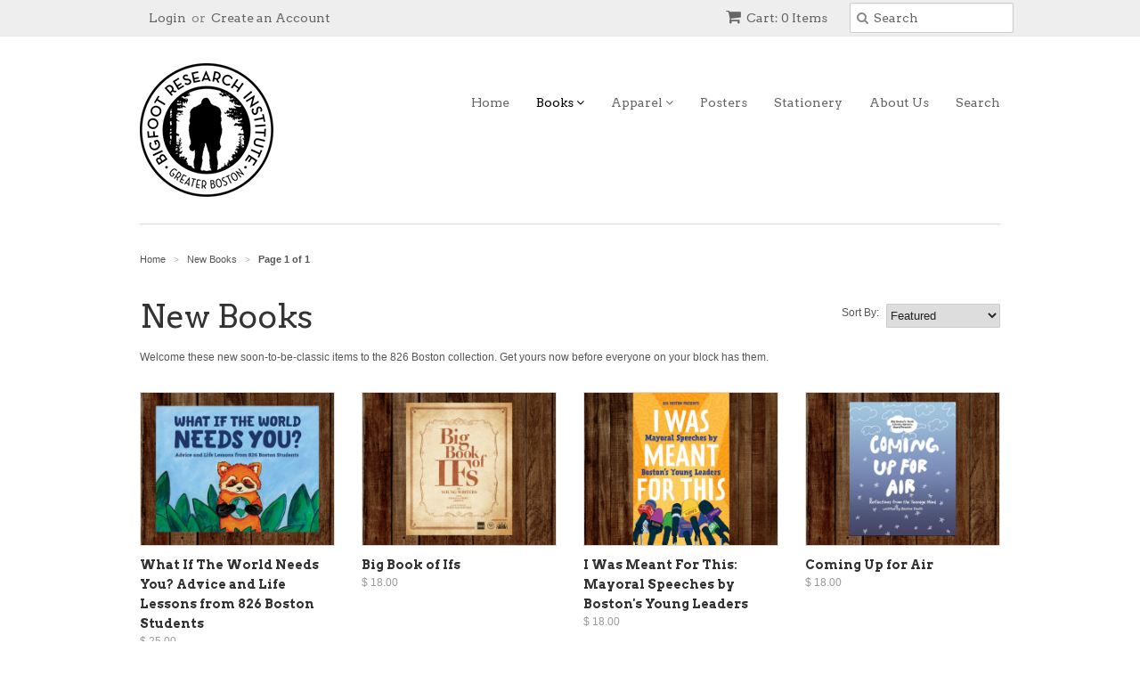

--- FILE ---
content_type: text/html; charset=utf-8
request_url: https://826-boston.myshopify.com/collections/frontpage
body_size: 13464
content:
<!doctype html>
<!--[if lt IE 7]><html class="no-js ie6 oldie" lang="en"><![endif]-->
<!--[if IE 7]><html class="no-js ie7 oldie" lang="en"><![endif]-->
<!--[if IE 8]><html class="no-js ie8 oldie" lang="en"><![endif]-->
<!--[if gt IE 8]><!--><html class="no-js" lang="en"><!--<![endif]-->
<head>

  <link rel="shortcut icon" href="//826-boston.myshopify.com/cdn/shop/t/2/assets/favicon.png?v=150612334070638053911427405911" type="image/png" />
  <meta charset="utf-8">
  <!--[if IE]><meta http-equiv='X-UA-Compatible' content='IE=edge,chrome=1'><![endif]-->

  <title>
  New Books &ndash; 826 Boston
  </title>

  
  <meta name="description" content="Welcome these new soon-to-be-classic items to the 826 Boston collection. Get yours now before everyone on your block has them." />
  

  <meta name="viewport" content="width=device-width, initial-scale=1.0" />

  <link rel="canonical" href="https://826-boston.myshopify.com/collections/frontpage" />

  


  <meta property="og:type" content="website" />
  <meta property="og:title" content="New Books" />
  
    <meta property="og:image" content="http://826-boston.myshopify.com/cdn/shop/t/2/assets/logo.png?v=67643072514202866621533571555" />
    <meta property="og:image:secure_url" content="https://826-boston.myshopify.com/cdn/shop/t/2/assets/logo.png?v=67643072514202866621533571555" />
  



<meta property="og:description" content="Welcome these new soon-to-be-classic items to the 826 Boston collection. Get yours now before everyone on your block has them." />

<meta property="og:url" content="https://826-boston.myshopify.com/collections/frontpage" />
<meta property="og:site_name" content="826 Boston" />

  
 


  <link href="//826-boston.myshopify.com/cdn/shop/t/2/assets/styles.scss.css?v=76615173973161562321674755528" rel="stylesheet" type="text/css" media="all" />
  <link href="//826-boston.myshopify.com/cdn/s/global/social/social-icons.css" rel="stylesheet" type="text/css" media="all" />
  <link href="//netdna.bootstrapcdn.com/font-awesome/4.0.3/css/font-awesome.css" rel="stylesheet" type="text/css" media="all" />
  
  <link rel="stylesheet" type="text/css" href="//fonts.googleapis.com/css?family=Arvo:300,400,700">
  
  
  <link rel="stylesheet" type="text/css" href="//fonts.googleapis.com/css?family=Arvo:300,400,700">
  
  <script src="//826-boston.myshopify.com/cdn/shop/t/2/assets/html5shiv.js?v=107268875627107148941427405237" type="text/javascript"></script>

  <script>window.performance && window.performance.mark && window.performance.mark('shopify.content_for_header.start');</script><meta id="shopify-digital-wallet" name="shopify-digital-wallet" content="/7393369/digital_wallets/dialog">
<meta name="shopify-checkout-api-token" content="056eda36c2cf16c4d1555f9879e81285">
<link rel="alternate" type="application/atom+xml" title="Feed" href="/collections/frontpage.atom" />
<link rel="alternate" type="application/json+oembed" href="https://826-boston.myshopify.com/collections/frontpage.oembed">
<script async="async" src="/checkouts/internal/preloads.js?locale=en-US"></script>
<link rel="preconnect" href="https://shop.app" crossorigin="anonymous">
<script async="async" src="https://shop.app/checkouts/internal/preloads.js?locale=en-US&shop_id=7393369" crossorigin="anonymous"></script>
<script id="apple-pay-shop-capabilities" type="application/json">{"shopId":7393369,"countryCode":"US","currencyCode":"USD","merchantCapabilities":["supports3DS"],"merchantId":"gid:\/\/shopify\/Shop\/7393369","merchantName":"826 Boston","requiredBillingContactFields":["postalAddress","email"],"requiredShippingContactFields":["postalAddress","email"],"shippingType":"shipping","supportedNetworks":["visa","masterCard","amex","discover","elo","jcb"],"total":{"type":"pending","label":"826 Boston","amount":"1.00"},"shopifyPaymentsEnabled":true,"supportsSubscriptions":true}</script>
<script id="shopify-features" type="application/json">{"accessToken":"056eda36c2cf16c4d1555f9879e81285","betas":["rich-media-storefront-analytics"],"domain":"826-boston.myshopify.com","predictiveSearch":true,"shopId":7393369,"locale":"en"}</script>
<script>var Shopify = Shopify || {};
Shopify.shop = "826-boston.myshopify.com";
Shopify.locale = "en";
Shopify.currency = {"active":"USD","rate":"1.0"};
Shopify.country = "US";
Shopify.theme = {"name":"Minimal","id":10575364,"schema_name":null,"schema_version":null,"theme_store_id":380,"role":"main"};
Shopify.theme.handle = "null";
Shopify.theme.style = {"id":null,"handle":null};
Shopify.cdnHost = "826-boston.myshopify.com/cdn";
Shopify.routes = Shopify.routes || {};
Shopify.routes.root = "/";</script>
<script type="module">!function(o){(o.Shopify=o.Shopify||{}).modules=!0}(window);</script>
<script>!function(o){function n(){var o=[];function n(){o.push(Array.prototype.slice.apply(arguments))}return n.q=o,n}var t=o.Shopify=o.Shopify||{};t.loadFeatures=n(),t.autoloadFeatures=n()}(window);</script>
<script>
  window.ShopifyPay = window.ShopifyPay || {};
  window.ShopifyPay.apiHost = "shop.app\/pay";
  window.ShopifyPay.redirectState = null;
</script>
<script id="shop-js-analytics" type="application/json">{"pageType":"collection"}</script>
<script defer="defer" async type="module" src="//826-boston.myshopify.com/cdn/shopifycloud/shop-js/modules/v2/client.init-shop-cart-sync_BdyHc3Nr.en.esm.js"></script>
<script defer="defer" async type="module" src="//826-boston.myshopify.com/cdn/shopifycloud/shop-js/modules/v2/chunk.common_Daul8nwZ.esm.js"></script>
<script type="module">
  await import("//826-boston.myshopify.com/cdn/shopifycloud/shop-js/modules/v2/client.init-shop-cart-sync_BdyHc3Nr.en.esm.js");
await import("//826-boston.myshopify.com/cdn/shopifycloud/shop-js/modules/v2/chunk.common_Daul8nwZ.esm.js");

  window.Shopify.SignInWithShop?.initShopCartSync?.({"fedCMEnabled":true,"windoidEnabled":true});

</script>
<script>
  window.Shopify = window.Shopify || {};
  if (!window.Shopify.featureAssets) window.Shopify.featureAssets = {};
  window.Shopify.featureAssets['shop-js'] = {"shop-cart-sync":["modules/v2/client.shop-cart-sync_QYOiDySF.en.esm.js","modules/v2/chunk.common_Daul8nwZ.esm.js"],"init-fed-cm":["modules/v2/client.init-fed-cm_DchLp9rc.en.esm.js","modules/v2/chunk.common_Daul8nwZ.esm.js"],"shop-button":["modules/v2/client.shop-button_OV7bAJc5.en.esm.js","modules/v2/chunk.common_Daul8nwZ.esm.js"],"init-windoid":["modules/v2/client.init-windoid_DwxFKQ8e.en.esm.js","modules/v2/chunk.common_Daul8nwZ.esm.js"],"shop-cash-offers":["modules/v2/client.shop-cash-offers_DWtL6Bq3.en.esm.js","modules/v2/chunk.common_Daul8nwZ.esm.js","modules/v2/chunk.modal_CQq8HTM6.esm.js"],"shop-toast-manager":["modules/v2/client.shop-toast-manager_CX9r1SjA.en.esm.js","modules/v2/chunk.common_Daul8nwZ.esm.js"],"init-shop-email-lookup-coordinator":["modules/v2/client.init-shop-email-lookup-coordinator_UhKnw74l.en.esm.js","modules/v2/chunk.common_Daul8nwZ.esm.js"],"pay-button":["modules/v2/client.pay-button_DzxNnLDY.en.esm.js","modules/v2/chunk.common_Daul8nwZ.esm.js"],"avatar":["modules/v2/client.avatar_BTnouDA3.en.esm.js"],"init-shop-cart-sync":["modules/v2/client.init-shop-cart-sync_BdyHc3Nr.en.esm.js","modules/v2/chunk.common_Daul8nwZ.esm.js"],"shop-login-button":["modules/v2/client.shop-login-button_D8B466_1.en.esm.js","modules/v2/chunk.common_Daul8nwZ.esm.js","modules/v2/chunk.modal_CQq8HTM6.esm.js"],"init-customer-accounts-sign-up":["modules/v2/client.init-customer-accounts-sign-up_C8fpPm4i.en.esm.js","modules/v2/client.shop-login-button_D8B466_1.en.esm.js","modules/v2/chunk.common_Daul8nwZ.esm.js","modules/v2/chunk.modal_CQq8HTM6.esm.js"],"init-shop-for-new-customer-accounts":["modules/v2/client.init-shop-for-new-customer-accounts_CVTO0Ztu.en.esm.js","modules/v2/client.shop-login-button_D8B466_1.en.esm.js","modules/v2/chunk.common_Daul8nwZ.esm.js","modules/v2/chunk.modal_CQq8HTM6.esm.js"],"init-customer-accounts":["modules/v2/client.init-customer-accounts_dRgKMfrE.en.esm.js","modules/v2/client.shop-login-button_D8B466_1.en.esm.js","modules/v2/chunk.common_Daul8nwZ.esm.js","modules/v2/chunk.modal_CQq8HTM6.esm.js"],"shop-follow-button":["modules/v2/client.shop-follow-button_CkZpjEct.en.esm.js","modules/v2/chunk.common_Daul8nwZ.esm.js","modules/v2/chunk.modal_CQq8HTM6.esm.js"],"lead-capture":["modules/v2/client.lead-capture_BntHBhfp.en.esm.js","modules/v2/chunk.common_Daul8nwZ.esm.js","modules/v2/chunk.modal_CQq8HTM6.esm.js"],"checkout-modal":["modules/v2/client.checkout-modal_CfxcYbTm.en.esm.js","modules/v2/chunk.common_Daul8nwZ.esm.js","modules/v2/chunk.modal_CQq8HTM6.esm.js"],"shop-login":["modules/v2/client.shop-login_Da4GZ2H6.en.esm.js","modules/v2/chunk.common_Daul8nwZ.esm.js","modules/v2/chunk.modal_CQq8HTM6.esm.js"],"payment-terms":["modules/v2/client.payment-terms_MV4M3zvL.en.esm.js","modules/v2/chunk.common_Daul8nwZ.esm.js","modules/v2/chunk.modal_CQq8HTM6.esm.js"]};
</script>
<script id="__st">var __st={"a":7393369,"offset":-18000,"reqid":"16562da0-df27-4848-9609-a92551e19d59-1768996132","pageurl":"826-boston.myshopify.com\/collections\/frontpage","u":"f0c72295075f","p":"collection","rtyp":"collection","rid":28247004};</script>
<script>window.ShopifyPaypalV4VisibilityTracking = true;</script>
<script id="captcha-bootstrap">!function(){'use strict';const t='contact',e='account',n='new_comment',o=[[t,t],['blogs',n],['comments',n],[t,'customer']],c=[[e,'customer_login'],[e,'guest_login'],[e,'recover_customer_password'],[e,'create_customer']],r=t=>t.map((([t,e])=>`form[action*='/${t}']:not([data-nocaptcha='true']) input[name='form_type'][value='${e}']`)).join(','),a=t=>()=>t?[...document.querySelectorAll(t)].map((t=>t.form)):[];function s(){const t=[...o],e=r(t);return a(e)}const i='password',u='form_key',d=['recaptcha-v3-token','g-recaptcha-response','h-captcha-response',i],f=()=>{try{return window.sessionStorage}catch{return}},m='__shopify_v',_=t=>t.elements[u];function p(t,e,n=!1){try{const o=window.sessionStorage,c=JSON.parse(o.getItem(e)),{data:r}=function(t){const{data:e,action:n}=t;return t[m]||n?{data:e,action:n}:{data:t,action:n}}(c);for(const[e,n]of Object.entries(r))t.elements[e]&&(t.elements[e].value=n);n&&o.removeItem(e)}catch(o){console.error('form repopulation failed',{error:o})}}const l='form_type',E='cptcha';function T(t){t.dataset[E]=!0}const w=window,h=w.document,L='Shopify',v='ce_forms',y='captcha';let A=!1;((t,e)=>{const n=(g='f06e6c50-85a8-45c8-87d0-21a2b65856fe',I='https://cdn.shopify.com/shopifycloud/storefront-forms-hcaptcha/ce_storefront_forms_captcha_hcaptcha.v1.5.2.iife.js',D={infoText:'Protected by hCaptcha',privacyText:'Privacy',termsText:'Terms'},(t,e,n)=>{const o=w[L][v],c=o.bindForm;if(c)return c(t,g,e,D).then(n);var r;o.q.push([[t,g,e,D],n]),r=I,A||(h.body.append(Object.assign(h.createElement('script'),{id:'captcha-provider',async:!0,src:r})),A=!0)});var g,I,D;w[L]=w[L]||{},w[L][v]=w[L][v]||{},w[L][v].q=[],w[L][y]=w[L][y]||{},w[L][y].protect=function(t,e){n(t,void 0,e),T(t)},Object.freeze(w[L][y]),function(t,e,n,w,h,L){const[v,y,A,g]=function(t,e,n){const i=e?o:[],u=t?c:[],d=[...i,...u],f=r(d),m=r(i),_=r(d.filter((([t,e])=>n.includes(e))));return[a(f),a(m),a(_),s()]}(w,h,L),I=t=>{const e=t.target;return e instanceof HTMLFormElement?e:e&&e.form},D=t=>v().includes(t);t.addEventListener('submit',(t=>{const e=I(t);if(!e)return;const n=D(e)&&!e.dataset.hcaptchaBound&&!e.dataset.recaptchaBound,o=_(e),c=g().includes(e)&&(!o||!o.value);(n||c)&&t.preventDefault(),c&&!n&&(function(t){try{if(!f())return;!function(t){const e=f();if(!e)return;const n=_(t);if(!n)return;const o=n.value;o&&e.removeItem(o)}(t);const e=Array.from(Array(32),(()=>Math.random().toString(36)[2])).join('');!function(t,e){_(t)||t.append(Object.assign(document.createElement('input'),{type:'hidden',name:u})),t.elements[u].value=e}(t,e),function(t,e){const n=f();if(!n)return;const o=[...t.querySelectorAll(`input[type='${i}']`)].map((({name:t})=>t)),c=[...d,...o],r={};for(const[a,s]of new FormData(t).entries())c.includes(a)||(r[a]=s);n.setItem(e,JSON.stringify({[m]:1,action:t.action,data:r}))}(t,e)}catch(e){console.error('failed to persist form',e)}}(e),e.submit())}));const S=(t,e)=>{t&&!t.dataset[E]&&(n(t,e.some((e=>e===t))),T(t))};for(const o of['focusin','change'])t.addEventListener(o,(t=>{const e=I(t);D(e)&&S(e,y())}));const B=e.get('form_key'),M=e.get(l),P=B&&M;t.addEventListener('DOMContentLoaded',(()=>{const t=y();if(P)for(const e of t)e.elements[l].value===M&&p(e,B);[...new Set([...A(),...v().filter((t=>'true'===t.dataset.shopifyCaptcha))])].forEach((e=>S(e,t)))}))}(h,new URLSearchParams(w.location.search),n,t,e,['guest_login'])})(!0,!0)}();</script>
<script integrity="sha256-4kQ18oKyAcykRKYeNunJcIwy7WH5gtpwJnB7kiuLZ1E=" data-source-attribution="shopify.loadfeatures" defer="defer" src="//826-boston.myshopify.com/cdn/shopifycloud/storefront/assets/storefront/load_feature-a0a9edcb.js" crossorigin="anonymous"></script>
<script crossorigin="anonymous" defer="defer" src="//826-boston.myshopify.com/cdn/shopifycloud/storefront/assets/shopify_pay/storefront-65b4c6d7.js?v=20250812"></script>
<script data-source-attribution="shopify.dynamic_checkout.dynamic.init">var Shopify=Shopify||{};Shopify.PaymentButton=Shopify.PaymentButton||{isStorefrontPortableWallets:!0,init:function(){window.Shopify.PaymentButton.init=function(){};var t=document.createElement("script");t.src="https://826-boston.myshopify.com/cdn/shopifycloud/portable-wallets/latest/portable-wallets.en.js",t.type="module",document.head.appendChild(t)}};
</script>
<script data-source-attribution="shopify.dynamic_checkout.buyer_consent">
  function portableWalletsHideBuyerConsent(e){var t=document.getElementById("shopify-buyer-consent"),n=document.getElementById("shopify-subscription-policy-button");t&&n&&(t.classList.add("hidden"),t.setAttribute("aria-hidden","true"),n.removeEventListener("click",e))}function portableWalletsShowBuyerConsent(e){var t=document.getElementById("shopify-buyer-consent"),n=document.getElementById("shopify-subscription-policy-button");t&&n&&(t.classList.remove("hidden"),t.removeAttribute("aria-hidden"),n.addEventListener("click",e))}window.Shopify?.PaymentButton&&(window.Shopify.PaymentButton.hideBuyerConsent=portableWalletsHideBuyerConsent,window.Shopify.PaymentButton.showBuyerConsent=portableWalletsShowBuyerConsent);
</script>
<script data-source-attribution="shopify.dynamic_checkout.cart.bootstrap">document.addEventListener("DOMContentLoaded",(function(){function t(){return document.querySelector("shopify-accelerated-checkout-cart, shopify-accelerated-checkout")}if(t())Shopify.PaymentButton.init();else{new MutationObserver((function(e,n){t()&&(Shopify.PaymentButton.init(),n.disconnect())})).observe(document.body,{childList:!0,subtree:!0})}}));
</script>
<link id="shopify-accelerated-checkout-styles" rel="stylesheet" media="screen" href="https://826-boston.myshopify.com/cdn/shopifycloud/portable-wallets/latest/accelerated-checkout-backwards-compat.css" crossorigin="anonymous">
<style id="shopify-accelerated-checkout-cart">
        #shopify-buyer-consent {
  margin-top: 1em;
  display: inline-block;
  width: 100%;
}

#shopify-buyer-consent.hidden {
  display: none;
}

#shopify-subscription-policy-button {
  background: none;
  border: none;
  padding: 0;
  text-decoration: underline;
  font-size: inherit;
  cursor: pointer;
}

#shopify-subscription-policy-button::before {
  box-shadow: none;
}

      </style>

<script>window.performance && window.performance.mark && window.performance.mark('shopify.content_for_header.end');</script>

  <script type="text/javascript" src="//ajax.googleapis.com/ajax/libs/jquery/1.7/jquery.min.js"></script>

  <script src="//826-boston.myshopify.com/cdn/shopifycloud/storefront/assets/themes_support/option_selection-b017cd28.js" type="text/javascript"></script>
  <script src="//826-boston.myshopify.com/cdn/shopifycloud/storefront/assets/themes_support/api.jquery-7ab1a3a4.js" type="text/javascript"></script>

  
  
<link href="https://monorail-edge.shopifysvc.com" rel="dns-prefetch">
<script>(function(){if ("sendBeacon" in navigator && "performance" in window) {try {var session_token_from_headers = performance.getEntriesByType('navigation')[0].serverTiming.find(x => x.name == '_s').description;} catch {var session_token_from_headers = undefined;}var session_cookie_matches = document.cookie.match(/_shopify_s=([^;]*)/);var session_token_from_cookie = session_cookie_matches && session_cookie_matches.length === 2 ? session_cookie_matches[1] : "";var session_token = session_token_from_headers || session_token_from_cookie || "";function handle_abandonment_event(e) {var entries = performance.getEntries().filter(function(entry) {return /monorail-edge.shopifysvc.com/.test(entry.name);});if (!window.abandonment_tracked && entries.length === 0) {window.abandonment_tracked = true;var currentMs = Date.now();var navigation_start = performance.timing.navigationStart;var payload = {shop_id: 7393369,url: window.location.href,navigation_start,duration: currentMs - navigation_start,session_token,page_type: "collection"};window.navigator.sendBeacon("https://monorail-edge.shopifysvc.com/v1/produce", JSON.stringify({schema_id: "online_store_buyer_site_abandonment/1.1",payload: payload,metadata: {event_created_at_ms: currentMs,event_sent_at_ms: currentMs}}));}}window.addEventListener('pagehide', handle_abandonment_event);}}());</script>
<script id="web-pixels-manager-setup">(function e(e,d,r,n,o){if(void 0===o&&(o={}),!Boolean(null===(a=null===(i=window.Shopify)||void 0===i?void 0:i.analytics)||void 0===a?void 0:a.replayQueue)){var i,a;window.Shopify=window.Shopify||{};var t=window.Shopify;t.analytics=t.analytics||{};var s=t.analytics;s.replayQueue=[],s.publish=function(e,d,r){return s.replayQueue.push([e,d,r]),!0};try{self.performance.mark("wpm:start")}catch(e){}var l=function(){var e={modern:/Edge?\/(1{2}[4-9]|1[2-9]\d|[2-9]\d{2}|\d{4,})\.\d+(\.\d+|)|Firefox\/(1{2}[4-9]|1[2-9]\d|[2-9]\d{2}|\d{4,})\.\d+(\.\d+|)|Chrom(ium|e)\/(9{2}|\d{3,})\.\d+(\.\d+|)|(Maci|X1{2}).+ Version\/(15\.\d+|(1[6-9]|[2-9]\d|\d{3,})\.\d+)([,.]\d+|)( \(\w+\)|)( Mobile\/\w+|) Safari\/|Chrome.+OPR\/(9{2}|\d{3,})\.\d+\.\d+|(CPU[ +]OS|iPhone[ +]OS|CPU[ +]iPhone|CPU IPhone OS|CPU iPad OS)[ +]+(15[._]\d+|(1[6-9]|[2-9]\d|\d{3,})[._]\d+)([._]\d+|)|Android:?[ /-](13[3-9]|1[4-9]\d|[2-9]\d{2}|\d{4,})(\.\d+|)(\.\d+|)|Android.+Firefox\/(13[5-9]|1[4-9]\d|[2-9]\d{2}|\d{4,})\.\d+(\.\d+|)|Android.+Chrom(ium|e)\/(13[3-9]|1[4-9]\d|[2-9]\d{2}|\d{4,})\.\d+(\.\d+|)|SamsungBrowser\/([2-9]\d|\d{3,})\.\d+/,legacy:/Edge?\/(1[6-9]|[2-9]\d|\d{3,})\.\d+(\.\d+|)|Firefox\/(5[4-9]|[6-9]\d|\d{3,})\.\d+(\.\d+|)|Chrom(ium|e)\/(5[1-9]|[6-9]\d|\d{3,})\.\d+(\.\d+|)([\d.]+$|.*Safari\/(?![\d.]+ Edge\/[\d.]+$))|(Maci|X1{2}).+ Version\/(10\.\d+|(1[1-9]|[2-9]\d|\d{3,})\.\d+)([,.]\d+|)( \(\w+\)|)( Mobile\/\w+|) Safari\/|Chrome.+OPR\/(3[89]|[4-9]\d|\d{3,})\.\d+\.\d+|(CPU[ +]OS|iPhone[ +]OS|CPU[ +]iPhone|CPU IPhone OS|CPU iPad OS)[ +]+(10[._]\d+|(1[1-9]|[2-9]\d|\d{3,})[._]\d+)([._]\d+|)|Android:?[ /-](13[3-9]|1[4-9]\d|[2-9]\d{2}|\d{4,})(\.\d+|)(\.\d+|)|Mobile Safari.+OPR\/([89]\d|\d{3,})\.\d+\.\d+|Android.+Firefox\/(13[5-9]|1[4-9]\d|[2-9]\d{2}|\d{4,})\.\d+(\.\d+|)|Android.+Chrom(ium|e)\/(13[3-9]|1[4-9]\d|[2-9]\d{2}|\d{4,})\.\d+(\.\d+|)|Android.+(UC? ?Browser|UCWEB|U3)[ /]?(15\.([5-9]|\d{2,})|(1[6-9]|[2-9]\d|\d{3,})\.\d+)\.\d+|SamsungBrowser\/(5\.\d+|([6-9]|\d{2,})\.\d+)|Android.+MQ{2}Browser\/(14(\.(9|\d{2,})|)|(1[5-9]|[2-9]\d|\d{3,})(\.\d+|))(\.\d+|)|K[Aa][Ii]OS\/(3\.\d+|([4-9]|\d{2,})\.\d+)(\.\d+|)/},d=e.modern,r=e.legacy,n=navigator.userAgent;return n.match(d)?"modern":n.match(r)?"legacy":"unknown"}(),u="modern"===l?"modern":"legacy",c=(null!=n?n:{modern:"",legacy:""})[u],f=function(e){return[e.baseUrl,"/wpm","/b",e.hashVersion,"modern"===e.buildTarget?"m":"l",".js"].join("")}({baseUrl:d,hashVersion:r,buildTarget:u}),m=function(e){var d=e.version,r=e.bundleTarget,n=e.surface,o=e.pageUrl,i=e.monorailEndpoint;return{emit:function(e){var a=e.status,t=e.errorMsg,s=(new Date).getTime(),l=JSON.stringify({metadata:{event_sent_at_ms:s},events:[{schema_id:"web_pixels_manager_load/3.1",payload:{version:d,bundle_target:r,page_url:o,status:a,surface:n,error_msg:t},metadata:{event_created_at_ms:s}}]});if(!i)return console&&console.warn&&console.warn("[Web Pixels Manager] No Monorail endpoint provided, skipping logging."),!1;try{return self.navigator.sendBeacon.bind(self.navigator)(i,l)}catch(e){}var u=new XMLHttpRequest;try{return u.open("POST",i,!0),u.setRequestHeader("Content-Type","text/plain"),u.send(l),!0}catch(e){return console&&console.warn&&console.warn("[Web Pixels Manager] Got an unhandled error while logging to Monorail."),!1}}}}({version:r,bundleTarget:l,surface:e.surface,pageUrl:self.location.href,monorailEndpoint:e.monorailEndpoint});try{o.browserTarget=l,function(e){var d=e.src,r=e.async,n=void 0===r||r,o=e.onload,i=e.onerror,a=e.sri,t=e.scriptDataAttributes,s=void 0===t?{}:t,l=document.createElement("script"),u=document.querySelector("head"),c=document.querySelector("body");if(l.async=n,l.src=d,a&&(l.integrity=a,l.crossOrigin="anonymous"),s)for(var f in s)if(Object.prototype.hasOwnProperty.call(s,f))try{l.dataset[f]=s[f]}catch(e){}if(o&&l.addEventListener("load",o),i&&l.addEventListener("error",i),u)u.appendChild(l);else{if(!c)throw new Error("Did not find a head or body element to append the script");c.appendChild(l)}}({src:f,async:!0,onload:function(){if(!function(){var e,d;return Boolean(null===(d=null===(e=window.Shopify)||void 0===e?void 0:e.analytics)||void 0===d?void 0:d.initialized)}()){var d=window.webPixelsManager.init(e)||void 0;if(d){var r=window.Shopify.analytics;r.replayQueue.forEach((function(e){var r=e[0],n=e[1],o=e[2];d.publishCustomEvent(r,n,o)})),r.replayQueue=[],r.publish=d.publishCustomEvent,r.visitor=d.visitor,r.initialized=!0}}},onerror:function(){return m.emit({status:"failed",errorMsg:"".concat(f," has failed to load")})},sri:function(e){var d=/^sha384-[A-Za-z0-9+/=]+$/;return"string"==typeof e&&d.test(e)}(c)?c:"",scriptDataAttributes:o}),m.emit({status:"loading"})}catch(e){m.emit({status:"failed",errorMsg:(null==e?void 0:e.message)||"Unknown error"})}}})({shopId: 7393369,storefrontBaseUrl: "https://826-boston.myshopify.com",extensionsBaseUrl: "https://extensions.shopifycdn.com/cdn/shopifycloud/web-pixels-manager",monorailEndpoint: "https://monorail-edge.shopifysvc.com/unstable/produce_batch",surface: "storefront-renderer",enabledBetaFlags: ["2dca8a86"],webPixelsConfigList: [{"id":"shopify-app-pixel","configuration":"{}","eventPayloadVersion":"v1","runtimeContext":"STRICT","scriptVersion":"0450","apiClientId":"shopify-pixel","type":"APP","privacyPurposes":["ANALYTICS","MARKETING"]},{"id":"shopify-custom-pixel","eventPayloadVersion":"v1","runtimeContext":"LAX","scriptVersion":"0450","apiClientId":"shopify-pixel","type":"CUSTOM","privacyPurposes":["ANALYTICS","MARKETING"]}],isMerchantRequest: false,initData: {"shop":{"name":"826 Boston","paymentSettings":{"currencyCode":"USD"},"myshopifyDomain":"826-boston.myshopify.com","countryCode":"US","storefrontUrl":"https:\/\/826-boston.myshopify.com"},"customer":null,"cart":null,"checkout":null,"productVariants":[],"purchasingCompany":null},},"https://826-boston.myshopify.com/cdn","fcfee988w5aeb613cpc8e4bc33m6693e112",{"modern":"","legacy":""},{"shopId":"7393369","storefrontBaseUrl":"https:\/\/826-boston.myshopify.com","extensionBaseUrl":"https:\/\/extensions.shopifycdn.com\/cdn\/shopifycloud\/web-pixels-manager","surface":"storefront-renderer","enabledBetaFlags":"[\"2dca8a86\"]","isMerchantRequest":"false","hashVersion":"fcfee988w5aeb613cpc8e4bc33m6693e112","publish":"custom","events":"[[\"page_viewed\",{}],[\"collection_viewed\",{\"collection\":{\"id\":\"28247004\",\"title\":\"New Books\",\"productVariants\":[{\"price\":{\"amount\":25.0,\"currencyCode\":\"USD\"},\"product\":{\"title\":\"What If The World Needs You? Advice and Life Lessons from 826 Boston Students\",\"vendor\":\"826 Boston\",\"id\":\"8444172861608\",\"untranslatedTitle\":\"What If The World Needs You? Advice and Life Lessons from 826 Boston Students\",\"url\":\"\/products\/what-if-the-world-needs-you\",\"type\":\"Books\"},\"id\":\"48392851685544\",\"image\":{\"src\":\"\/\/826-boston.myshopify.com\/cdn\/shop\/files\/YABP2024ShopifyImage.png?v=1717094530\"},\"sku\":\"BOS-2024\",\"title\":\"Default Title\",\"untranslatedTitle\":\"Default Title\"},{\"price\":{\"amount\":18.0,\"currencyCode\":\"USD\"},\"product\":{\"title\":\"Big Book of Ifs\",\"vendor\":\"826 Boston\",\"id\":\"8396584059048\",\"untranslatedTitle\":\"Big Book of Ifs\",\"url\":\"\/products\/big-book-of-ifs\",\"type\":\"Books\"},\"id\":\"48134831833256\",\"image\":{\"src\":\"\/\/826-boston.myshopify.com\/cdn\/shop\/files\/ShopifyStorebooktemplate.png?v=1716403290\"},\"sku\":\"BOS-199\",\"title\":\"Default Title\",\"untranslatedTitle\":\"Default Title\"},{\"price\":{\"amount\":18.0,\"currencyCode\":\"USD\"},\"product\":{\"title\":\"I Was Meant For This: Mayoral Speeches by Boston's Young Leaders\",\"vendor\":\"826 Boston\",\"id\":\"7358140874920\",\"untranslatedTitle\":\"I Was Meant For This: Mayoral Speeches by Boston's Young Leaders\",\"url\":\"\/products\/i-was-meant-for-this-mayoral-speeches-by-bostons-young-leaders\",\"type\":\"Books\"},\"id\":\"42042676379816\",\"image\":{\"src\":\"\/\/826-boston.myshopify.com\/cdn\/shop\/products\/IWasMeantForThisCoverStore.png?v=1646077628\"},\"sku\":\"BOS-139\",\"title\":\"Default Title\",\"untranslatedTitle\":\"Default Title\"},{\"price\":{\"amount\":18.0,\"currencyCode\":\"USD\"},\"product\":{\"title\":\"Coming Up for Air\",\"vendor\":\"826 Boston\",\"id\":\"7859630702760\",\"untranslatedTitle\":\"Coming Up for Air\",\"url\":\"\/products\/coming-up-for-air\",\"type\":\"Books\"},\"id\":\"43943307116712\",\"image\":{\"src\":\"\/\/826-boston.myshopify.com\/cdn\/shop\/files\/ShopifyStorebooktemplate_1.png?v=1716403638\"},\"sku\":\"BOS-144\",\"title\":\"Default Title\",\"untranslatedTitle\":\"Default Title\"},{\"price\":{\"amount\":18.0,\"currencyCode\":\"USD\"},\"product\":{\"title\":\"Who Are You?\",\"vendor\":\"826 Boston\",\"id\":\"8919171236008\",\"untranslatedTitle\":\"Who Are You?\",\"url\":\"\/products\/who-are-you\",\"type\":\"Books\"},\"id\":\"52198669287592\",\"image\":{\"src\":\"\/\/826-boston.myshopify.com\/cdn\/shop\/files\/WhoAreYou.png?v=1755006066\"},\"sku\":\"BOS-202\",\"title\":\"Default Title\",\"untranslatedTitle\":\"Default Title\"},{\"price\":{\"amount\":18.0,\"currencyCode\":\"USD\"},\"product\":{\"title\":\"In Everyday Things\",\"vendor\":\"826 Boston\",\"id\":\"8989367337128\",\"untranslatedTitle\":\"In Everyday Things\",\"url\":\"\/products\/in-everyday-things\",\"type\":\"Books\"},\"id\":\"52726448816296\",\"image\":{\"src\":\"\/\/826-boston.myshopify.com\/cdn\/shop\/files\/InEverydayThings_9f8ea95a-aba0-4f7c-bf21-cae037b15c6a.png?v=1755005866\"},\"sku\":\"BOS-146\",\"title\":\"Default Title\",\"untranslatedTitle\":\"Default Title\"},{\"price\":{\"amount\":5.0,\"currencyCode\":\"USD\"},\"product\":{\"title\":\"Nothing Suspicious Was Going On\",\"vendor\":\"826 Boston\",\"id\":\"8997418434728\",\"untranslatedTitle\":\"Nothing Suspicious Was Going On\",\"url\":\"\/products\/untitled-jun3_11-00\",\"type\":\"Chapbook\"},\"id\":\"52784532816040\",\"image\":{\"src\":\"\/\/826-boston.myshopify.com\/cdn\/shop\/files\/NothingSuspiciousWasGoingon.png?v=1749216798\"},\"sku\":\"BOS-165\",\"title\":\"Default Title\",\"untranslatedTitle\":\"Default Title\"},{\"price\":{\"amount\":25.0,\"currencyCode\":\"USD\"},\"product\":{\"title\":\"To The People Like Us\",\"vendor\":\"826 Boston\",\"id\":\"9017762513064\",\"untranslatedTitle\":\"To The People Like Us\",\"url\":\"\/products\/to-the-people-like-us\",\"type\":\"Books\"},\"id\":\"52957023502504\",\"image\":{\"src\":\"\/\/826-boston.myshopify.com\/cdn\/shop\/files\/TothePeopleLikeUs.png?v=1755006007\"},\"sku\":\"BOS-164\",\"title\":\"Default Title\",\"untranslatedTitle\":\"Default Title\"},{\"price\":{\"amount\":15.0,\"currencyCode\":\"USD\"},\"product\":{\"title\":\"I’ll Light Up My Own Sky\",\"vendor\":\"826 Boston\",\"id\":\"9078361751720\",\"untranslatedTitle\":\"I’ll Light Up My Own Sky\",\"url\":\"\/products\/i-ll-light-up-my-own-sky\",\"type\":\"Books\"},\"id\":\"53419044274344\",\"image\":{\"src\":\"\/\/826-boston.myshopify.com\/cdn\/shop\/files\/I_lllightUpMyOwnSky_586672cf-ed57-428c-912d-b3e93b1b43c3.png?v=1755005759\"},\"sku\":\"BOS-163\",\"title\":\"Default Title\",\"untranslatedTitle\":\"Default Title\"}]}}]]"});</script><script>
  window.ShopifyAnalytics = window.ShopifyAnalytics || {};
  window.ShopifyAnalytics.meta = window.ShopifyAnalytics.meta || {};
  window.ShopifyAnalytics.meta.currency = 'USD';
  var meta = {"products":[{"id":8444172861608,"gid":"gid:\/\/shopify\/Product\/8444172861608","vendor":"826 Boston","type":"Books","handle":"what-if-the-world-needs-you","variants":[{"id":48392851685544,"price":2500,"name":"What If The World Needs You? Advice and Life Lessons from 826 Boston Students","public_title":null,"sku":"BOS-2024"}],"remote":false},{"id":8396584059048,"gid":"gid:\/\/shopify\/Product\/8396584059048","vendor":"826 Boston","type":"Books","handle":"big-book-of-ifs","variants":[{"id":48134831833256,"price":1800,"name":"Big Book of Ifs","public_title":null,"sku":"BOS-199"}],"remote":false},{"id":7358140874920,"gid":"gid:\/\/shopify\/Product\/7358140874920","vendor":"826 Boston","type":"Books","handle":"i-was-meant-for-this-mayoral-speeches-by-bostons-young-leaders","variants":[{"id":42042676379816,"price":1800,"name":"I Was Meant For This: Mayoral Speeches by Boston's Young Leaders","public_title":null,"sku":"BOS-139"}],"remote":false},{"id":7859630702760,"gid":"gid:\/\/shopify\/Product\/7859630702760","vendor":"826 Boston","type":"Books","handle":"coming-up-for-air","variants":[{"id":43943307116712,"price":1800,"name":"Coming Up for Air","public_title":null,"sku":"BOS-144"}],"remote":false},{"id":8919171236008,"gid":"gid:\/\/shopify\/Product\/8919171236008","vendor":"826 Boston","type":"Books","handle":"who-are-you","variants":[{"id":52198669287592,"price":1800,"name":"Who Are You?","public_title":null,"sku":"BOS-202"}],"remote":false},{"id":8989367337128,"gid":"gid:\/\/shopify\/Product\/8989367337128","vendor":"826 Boston","type":"Books","handle":"in-everyday-things","variants":[{"id":52726448816296,"price":1800,"name":"In Everyday Things","public_title":null,"sku":"BOS-146"}],"remote":false},{"id":8997418434728,"gid":"gid:\/\/shopify\/Product\/8997418434728","vendor":"826 Boston","type":"Chapbook","handle":"untitled-jun3_11-00","variants":[{"id":52784532816040,"price":500,"name":"Nothing Suspicious Was Going On","public_title":null,"sku":"BOS-165"}],"remote":false},{"id":9017762513064,"gid":"gid:\/\/shopify\/Product\/9017762513064","vendor":"826 Boston","type":"Books","handle":"to-the-people-like-us","variants":[{"id":52957023502504,"price":2500,"name":"To The People Like Us","public_title":null,"sku":"BOS-164"}],"remote":false},{"id":9078361751720,"gid":"gid:\/\/shopify\/Product\/9078361751720","vendor":"826 Boston","type":"Books","handle":"i-ll-light-up-my-own-sky","variants":[{"id":53419044274344,"price":1500,"name":"I’ll Light Up My Own Sky","public_title":null,"sku":"BOS-163"}],"remote":false}],"page":{"pageType":"collection","resourceType":"collection","resourceId":28247004,"requestId":"16562da0-df27-4848-9609-a92551e19d59-1768996132"}};
  for (var attr in meta) {
    window.ShopifyAnalytics.meta[attr] = meta[attr];
  }
</script>
<script class="analytics">
  (function () {
    var customDocumentWrite = function(content) {
      var jquery = null;

      if (window.jQuery) {
        jquery = window.jQuery;
      } else if (window.Checkout && window.Checkout.$) {
        jquery = window.Checkout.$;
      }

      if (jquery) {
        jquery('body').append(content);
      }
    };

    var hasLoggedConversion = function(token) {
      if (token) {
        return document.cookie.indexOf('loggedConversion=' + token) !== -1;
      }
      return false;
    }

    var setCookieIfConversion = function(token) {
      if (token) {
        var twoMonthsFromNow = new Date(Date.now());
        twoMonthsFromNow.setMonth(twoMonthsFromNow.getMonth() + 2);

        document.cookie = 'loggedConversion=' + token + '; expires=' + twoMonthsFromNow;
      }
    }

    var trekkie = window.ShopifyAnalytics.lib = window.trekkie = window.trekkie || [];
    if (trekkie.integrations) {
      return;
    }
    trekkie.methods = [
      'identify',
      'page',
      'ready',
      'track',
      'trackForm',
      'trackLink'
    ];
    trekkie.factory = function(method) {
      return function() {
        var args = Array.prototype.slice.call(arguments);
        args.unshift(method);
        trekkie.push(args);
        return trekkie;
      };
    };
    for (var i = 0; i < trekkie.methods.length; i++) {
      var key = trekkie.methods[i];
      trekkie[key] = trekkie.factory(key);
    }
    trekkie.load = function(config) {
      trekkie.config = config || {};
      trekkie.config.initialDocumentCookie = document.cookie;
      var first = document.getElementsByTagName('script')[0];
      var script = document.createElement('script');
      script.type = 'text/javascript';
      script.onerror = function(e) {
        var scriptFallback = document.createElement('script');
        scriptFallback.type = 'text/javascript';
        scriptFallback.onerror = function(error) {
                var Monorail = {
      produce: function produce(monorailDomain, schemaId, payload) {
        var currentMs = new Date().getTime();
        var event = {
          schema_id: schemaId,
          payload: payload,
          metadata: {
            event_created_at_ms: currentMs,
            event_sent_at_ms: currentMs
          }
        };
        return Monorail.sendRequest("https://" + monorailDomain + "/v1/produce", JSON.stringify(event));
      },
      sendRequest: function sendRequest(endpointUrl, payload) {
        // Try the sendBeacon API
        if (window && window.navigator && typeof window.navigator.sendBeacon === 'function' && typeof window.Blob === 'function' && !Monorail.isIos12()) {
          var blobData = new window.Blob([payload], {
            type: 'text/plain'
          });

          if (window.navigator.sendBeacon(endpointUrl, blobData)) {
            return true;
          } // sendBeacon was not successful

        } // XHR beacon

        var xhr = new XMLHttpRequest();

        try {
          xhr.open('POST', endpointUrl);
          xhr.setRequestHeader('Content-Type', 'text/plain');
          xhr.send(payload);
        } catch (e) {
          console.log(e);
        }

        return false;
      },
      isIos12: function isIos12() {
        return window.navigator.userAgent.lastIndexOf('iPhone; CPU iPhone OS 12_') !== -1 || window.navigator.userAgent.lastIndexOf('iPad; CPU OS 12_') !== -1;
      }
    };
    Monorail.produce('monorail-edge.shopifysvc.com',
      'trekkie_storefront_load_errors/1.1',
      {shop_id: 7393369,
      theme_id: 10575364,
      app_name: "storefront",
      context_url: window.location.href,
      source_url: "//826-boston.myshopify.com/cdn/s/trekkie.storefront.cd680fe47e6c39ca5d5df5f0a32d569bc48c0f27.min.js"});

        };
        scriptFallback.async = true;
        scriptFallback.src = '//826-boston.myshopify.com/cdn/s/trekkie.storefront.cd680fe47e6c39ca5d5df5f0a32d569bc48c0f27.min.js';
        first.parentNode.insertBefore(scriptFallback, first);
      };
      script.async = true;
      script.src = '//826-boston.myshopify.com/cdn/s/trekkie.storefront.cd680fe47e6c39ca5d5df5f0a32d569bc48c0f27.min.js';
      first.parentNode.insertBefore(script, first);
    };
    trekkie.load(
      {"Trekkie":{"appName":"storefront","development":false,"defaultAttributes":{"shopId":7393369,"isMerchantRequest":null,"themeId":10575364,"themeCityHash":"8043844164736445491","contentLanguage":"en","currency":"USD","eventMetadataId":"a592665e-3261-490f-9df7-9e2647b64122"},"isServerSideCookieWritingEnabled":true,"monorailRegion":"shop_domain","enabledBetaFlags":["65f19447"]},"Session Attribution":{},"S2S":{"facebookCapiEnabled":false,"source":"trekkie-storefront-renderer","apiClientId":580111}}
    );

    var loaded = false;
    trekkie.ready(function() {
      if (loaded) return;
      loaded = true;

      window.ShopifyAnalytics.lib = window.trekkie;

      var originalDocumentWrite = document.write;
      document.write = customDocumentWrite;
      try { window.ShopifyAnalytics.merchantGoogleAnalytics.call(this); } catch(error) {};
      document.write = originalDocumentWrite;

      window.ShopifyAnalytics.lib.page(null,{"pageType":"collection","resourceType":"collection","resourceId":28247004,"requestId":"16562da0-df27-4848-9609-a92551e19d59-1768996132","shopifyEmitted":true});

      var match = window.location.pathname.match(/checkouts\/(.+)\/(thank_you|post_purchase)/)
      var token = match? match[1]: undefined;
      if (!hasLoggedConversion(token)) {
        setCookieIfConversion(token);
        window.ShopifyAnalytics.lib.track("Viewed Product Category",{"currency":"USD","category":"Collection: frontpage","collectionName":"frontpage","collectionId":28247004,"nonInteraction":true},undefined,undefined,{"shopifyEmitted":true});
      }
    });


        var eventsListenerScript = document.createElement('script');
        eventsListenerScript.async = true;
        eventsListenerScript.src = "//826-boston.myshopify.com/cdn/shopifycloud/storefront/assets/shop_events_listener-3da45d37.js";
        document.getElementsByTagName('head')[0].appendChild(eventsListenerScript);

})();</script>
  <script>
  if (!window.ga || (window.ga && typeof window.ga !== 'function')) {
    window.ga = function ga() {
      (window.ga.q = window.ga.q || []).push(arguments);
      if (window.Shopify && window.Shopify.analytics && typeof window.Shopify.analytics.publish === 'function') {
        window.Shopify.analytics.publish("ga_stub_called", {}, {sendTo: "google_osp_migration"});
      }
      console.error("Shopify's Google Analytics stub called with:", Array.from(arguments), "\nSee https://help.shopify.com/manual/promoting-marketing/pixels/pixel-migration#google for more information.");
    };
    if (window.Shopify && window.Shopify.analytics && typeof window.Shopify.analytics.publish === 'function') {
      window.Shopify.analytics.publish("ga_stub_initialized", {}, {sendTo: "google_osp_migration"});
    }
  }
</script>
<script
  defer
  src="https://826-boston.myshopify.com/cdn/shopifycloud/perf-kit/shopify-perf-kit-3.0.4.min.js"
  data-application="storefront-renderer"
  data-shop-id="7393369"
  data-render-region="gcp-us-central1"
  data-page-type="collection"
  data-theme-instance-id="10575364"
  data-theme-name=""
  data-theme-version=""
  data-monorail-region="shop_domain"
  data-resource-timing-sampling-rate="10"
  data-shs="true"
  data-shs-beacon="true"
  data-shs-export-with-fetch="true"
  data-shs-logs-sample-rate="1"
  data-shs-beacon-endpoint="https://826-boston.myshopify.com/api/collect"
></script>
</head>

<body>

  <!-- Begin toolbar -->
  <div class="toolbar-wrapper">
    <div class="toolbar clearfix">
        <ul class="unstyled">
          <li class="search-field fr">
            <form class="search" action="/search">
              <button type="submit" alt="Go" class="go"><i class="fa fa-search"></i></button>
              <input type="text" name="q" class="search_box" placeholder="Search" value="" />
            </form>
          </li>
          <li class="fr"><a href="/cart" class="cart" title="Cart"><i class="fa fa-shopping-cart"></i>Cart: 0 Items </a></li>
          
  
    <li class="customer-links">
      <a href="/account/login" id="customer_login_link">Login</a>
      
      <span class="or">&nbsp;or&nbsp;</span>
      <a href="/account/register" id="customer_register_link">Create an Account</a>
      
    </li>
  

          
        </ul>
        <div id="menu-button" class="menu-icon"><i class="fa fa-bars"></i>Menu</div>
    </div>
  </div>
  <!-- End toolbar -->

  <!-- Begin Mobile Nav -->
  <div class="row mobile-wrapper">
    <nav class="mobile clearfix">
      <div class="flyout">
<ul class="clearfix">
  
  
  <li>
    <a href="/" class=" navlink"><span>Home</span></a>
  </li>
  
  
  
  <li>
    <a href="/collections/books" class=" navlink"><span>Books</span></a>
    <span class="more"><i class="fa fa-plus"></i></span>
    <ul class="sub-menu">
      
      <li><a href="/collections/826-boston-young-authors" class=" navlink">826 Boston Young Authors</a></li>
      
      <li><a href="/collections/frontpage" class="current  last  navlink">New Books</a></li>
      
    </ul>
  </li>
  
  
  
  <li>
    <a href="/collections/apparel" class=" navlink"><span>Apparel</span></a>
    <span class="more"><i class="fa fa-plus"></i></span>
    <ul class="sub-menu">
      
      <li><a href="/collections/shirts-1" class=" navlink">Clothing</a></li>
      
      <li><a href="/collections/accessories" class=" last  navlink">Accessories</a></li>
      
    </ul>
  </li>
  
  
  
  <li>
    <a href="/collections/posters" class=" navlink"><span>Posters</span></a>
  </li>
  
  
  
  <li>
    <a href="/collections/stationery" class=" navlink"><span>Stationery</span></a>
  </li>
  
  
  
  <li>
    <a href="/pages/about-us" class=" navlink"><span>About Us</span></a>
  </li>
  
  
  
  <li>
    <a href="/search" class=" navlink"><span>Search</span></a>
  </li>
  
  


  <li><span class="account-links">Account Links</span>
    <span class="more"><i class="fa fa-user"></i></span>
    <ul class="sub-menu">
    
      <li class="customer-links"><a href="/account/login" id="customer_login_link">Login</a></li>
      
      <li class="customer-links"><a href="/account/register" id="customer_register_link">Create an Account</a></li>
      
    
    </ul>
  </li>


    <li class="search-field">
    <form class="search" action="/search">
      <button type="submit" alt="Go" class="go"><i class="fa fa-search"></i></button>
      <input type="text" name="q" class="search_box" placeholder="Search" value="" />
    </form>
  </li>
</ul>
</div>
    </nav>
  </div>
  <!-- End Mobile Nav -->

  <!-- Begin wrapper -->
  <div id="transparency" class="wrapper">
    <div class="row">
      <!-- Begin right navigation -->
      
      <div class="row" id="header">
        <div class="span12 border-bottom">
          <div class="span4 inner-left logo-wrapper">
            <div class="logo">
              
              <a href="/"><img src="//826-boston.myshopify.com/cdn/shop/t/2/assets/logo.png?v=67643072514202866621533571555" alt="826 Boston" /></a>
              
              
            </div>
          </div>

          <section id="nav">
            <div class="span8 inner-right">
              <nav class="main">
                <ul class="horizontal unstyled clearfix fr">
  
  
  
  
  
  
  <li class="">
    <a href="/" >
      Home
      
    </a> 
    
  </li>
  
  
  
  
  
  
  <li class=" dropdown">
    <a href="/collections/books"  class="current">
      Books
       <i class="fa fa-angle-down"></i>
    </a> 
    
    <ul class="dropdown">
      
        
        <li>
          <a href="/collections/826-boston-young-authors" >826 Boston Young Authors</a>
        </li>
        
        <li>
          <a href="/collections/frontpage"  class="current">New Books</a>
        </li>
        
      
    </ul>
    
  </li>
  
  
  
  
  
  
  <li class=" dropdown">
    <a href="/collections/apparel" >
      Apparel
       <i class="fa fa-angle-down"></i>
    </a> 
    
    <ul class="dropdown">
      
        
        <li>
          <a href="/collections/shirts-1" >Clothing</a>
        </li>
        
        <li>
          <a href="/collections/accessories" >Accessories</a>
        </li>
        
      
    </ul>
    
  </li>
  
  
  
  
  
  
  <li class="">
    <a href="/collections/posters" >
      Posters
      
    </a> 
    
  </li>
  
  
  
  
  
  
  <li class="">
    <a href="/collections/stationery" >
      Stationery
      
    </a> 
    
  </li>
  
  
  
  
  
  
  <li class="">
    <a href="/pages/about-us" >
      About Us
      
    </a> 
    
  </li>
  
  
  
  
  
  
  <li class="">
    <a href="/search" >
      Search
      
    </a> 
    
  </li>
  
</ul>

              </nav>
            </div>
          </section>
        </div>
      </div>
      
      <!-- End right navigation -->

      <!-- Begin below navigation -->
      
      <!-- End below navigation -->

      <!-- Begin content-->
      <section id="content" class="clearfix">
        <div id="collection">

  
  <!-- Begin collection info -->
  <div class="row">
    <div class="span12">

      <!-- Begin breadcrumb -->
      <div class="breadcrumb clearfix">
        <span itemscope itemtype="http://data-vocabulary.org/Breadcrumb"><a href="https://826-boston.myshopify.com" title="826 Boston" itemprop="url"><span itemprop="title">Home</span></a></span>
        <span class="arrow-space">&#62;</span>
        <span itemscope itemtype="http://data-vocabulary.org/Breadcrumb"><a href="/collections/frontpage" title="New Books" itemprop="url"><span itemprop="title">New Books</span></a></span>

        

        
          <span class="arrow-space">&#62;</span> <strong>Page 1 of 1</strong>
        
      </div>
      <!-- End breadcrumb -->

      <!-- Begin sort collection -->
      <div class="clearfix">
        <h1 class="collection-title">New Books</h1>
        
        
          <div class="browse-tags">
            <label>Sort By:</label>
          	<select class="sort-by">
          	  <option value="manual">Featured</option>
              <option value="price-ascending">Price: Low to High</option>
              <option value="price-descending">Price: High to Low</option>
              <option value="title-ascending">A-Z</option>
              <option value="title-descending">Z-A</option>
              <option value="created-ascending">Oldest to Newest</option>
              <option value="created-descending">Newest to Oldest</option>
              <option value="best-selling">Best Selling</option>
          	</select>
          </div>
        
      </div>
      <!-- End sort collection -->

      <!-- Begin collection description -->
      
        Welcome these new soon-to-be-classic items to the 826 Boston collection. Get yours now before everyone on your block has them.
      
      <!-- End collection description -->

    </div>
  </div>
  <!-- End collection info -->

  <!-- Begin no products -->
  

  <div class="row products">
    
    

<div class="product span3 adaptive-grid">

  
    
  

  <div class="image">
    <a href="/collections/frontpage/products/what-if-the-world-needs-you">
      <img src="//826-boston.myshopify.com/cdn/shop/files/YABP2024ShopifyImage_large.png?v=1717094530" alt="What If The World Needs You? Advice and Life Lessons from 826 Boston Students" />
    </a>
  </div>

  <div class="details">
    <a href="/collections/frontpage/products/what-if-the-world-needs-you" class="clearfix">
      <h4 class="title">What If The World Needs You? Advice and Life Lessons from 826 Boston Students</h4>
      

      <span class="price">
      
        
        
        $ 25.00
      
      </span>

    </a>
  </div>

</div>


    
    

<div class="product span3 adaptive-grid">

  
    
  

  <div class="image">
    <a href="/collections/frontpage/products/big-book-of-ifs">
      <img src="//826-boston.myshopify.com/cdn/shop/files/ShopifyStorebooktemplate_large.png?v=1716403290" alt="Big Book of Ifs" />
    </a>
  </div>

  <div class="details">
    <a href="/collections/frontpage/products/big-book-of-ifs" class="clearfix">
      <h4 class="title">Big Book of Ifs</h4>
      

      <span class="price">
      
        
        
        $ 18.00
      
      </span>

    </a>
  </div>

</div>


    
    

<div class="product span3 adaptive-grid">

  
    
  

  <div class="image">
    <a href="/collections/frontpage/products/i-was-meant-for-this-mayoral-speeches-by-bostons-young-leaders">
      <img src="//826-boston.myshopify.com/cdn/shop/products/IWasMeantForThisCoverStore_large.png?v=1646077628" alt="I Was Meant For This: Mayoral Speeches by Boston&#39;s Young Leaders" />
    </a>
  </div>

  <div class="details">
    <a href="/collections/frontpage/products/i-was-meant-for-this-mayoral-speeches-by-bostons-young-leaders" class="clearfix">
      <h4 class="title">I Was Meant For This: Mayoral Speeches by Boston's Young Leaders</h4>
      

      <span class="price">
      
        
        
        $ 18.00
      
      </span>

    </a>
  </div>

</div>


    
    

<div class="product span3 adaptive-grid">

  
    
  

  <div class="image">
    <a href="/collections/frontpage/products/coming-up-for-air">
      <img src="//826-boston.myshopify.com/cdn/shop/files/ShopifyStorebooktemplate_1_large.png?v=1716403638" alt="Coming Up for Air" />
    </a>
  </div>

  <div class="details">
    <a href="/collections/frontpage/products/coming-up-for-air" class="clearfix">
      <h4 class="title">Coming Up for Air</h4>
      

      <span class="price">
      
        
        
        $ 18.00
      
      </span>

    </a>
  </div>

</div>


    
    

<div class="product span3 adaptive-grid">

  
    
  

  <div class="image">
    <a href="/collections/frontpage/products/who-are-you">
      <img src="//826-boston.myshopify.com/cdn/shop/files/WhoAreYou_large.png?v=1755006066" alt="Who Are You?" />
    </a>
  </div>

  <div class="details">
    <a href="/collections/frontpage/products/who-are-you" class="clearfix">
      <h4 class="title">Who Are You?</h4>
      

      <span class="price">
      
        
        
        $ 18.00
      
      </span>

    </a>
  </div>

</div>


    
    

<div class="product span3 adaptive-grid">

  
    
  

  <div class="image">
    <a href="/collections/frontpage/products/in-everyday-things">
      <img src="//826-boston.myshopify.com/cdn/shop/files/InEverydayThings_9f8ea95a-aba0-4f7c-bf21-cae037b15c6a_large.png?v=1755005866" alt="In Everyday Things" />
    </a>
  </div>

  <div class="details">
    <a href="/collections/frontpage/products/in-everyday-things" class="clearfix">
      <h4 class="title">In Everyday Things</h4>
      

      <span class="price">
      
        
        
        $ 18.00
      
      </span>

    </a>
  </div>

</div>


    
    

<div class="product span3 adaptive-grid">

  
    
  

  <div class="image">
    <a href="/collections/frontpage/products/untitled-jun3_11-00">
      <img src="//826-boston.myshopify.com/cdn/shop/files/NothingSuspiciousWasGoingon_large.png?v=1749216798" alt="Nothing Suspicious Was Going On" />
    </a>
  </div>

  <div class="details">
    <a href="/collections/frontpage/products/untitled-jun3_11-00" class="clearfix">
      <h4 class="title">Nothing Suspicious Was Going On</h4>
      

      <span class="price">
      
        
        
        $ 5.00
      
      </span>

    </a>
  </div>

</div>


    
    

<div class="product span3 adaptive-grid">

  
    
  

  <div class="image">
    <a href="/collections/frontpage/products/to-the-people-like-us">
      <img src="//826-boston.myshopify.com/cdn/shop/files/TothePeopleLikeUs_large.png?v=1755006007" alt="To The People Like Us" />
    </a>
  </div>

  <div class="details">
    <a href="/collections/frontpage/products/to-the-people-like-us" class="clearfix">
      <h4 class="title">To The People Like Us</h4>
      

      <span class="price">
      
        
        
        $ 25.00
      
      </span>

    </a>
  </div>

</div>


    
    

<div class="product span3 adaptive-grid">

  
    
  

  <div class="image">
    <a href="/collections/frontpage/products/i-ll-light-up-my-own-sky">
      <img src="//826-boston.myshopify.com/cdn/shop/files/I_lllightUpMyOwnSky_586672cf-ed57-428c-912d-b3e93b1b43c3_large.png?v=1755005759" alt="I’ll Light Up My Own Sky" />
    </a>
  </div>

  <div class="details">
    <a href="/collections/frontpage/products/i-ll-light-up-my-own-sky" class="clearfix">
      <h4 class="title">I’ll Light Up My Own Sky</h4>
      

      <span class="price">
      
        
        
        $ 15.00
      
      </span>

    </a>
  </div>

</div>


    
  </div>

  

  
  <!-- End no products -->

</div>

<script>
  Shopify.queryParams = {};
  if (location.search.length) {
    for (var aKeyValue, i = 0, aCouples = location.search.substr(1).split('&'); i < aCouples.length; i++) {
      aKeyValue = aCouples[i].split('=');
      if (aKeyValue.length > 1) {
        Shopify.queryParams[decodeURIComponent(aKeyValue[0])] = decodeURIComponent(aKeyValue[1]);
      }
    }
  }
  var collFilters = jQuery('.coll-filter');
  collFilters.change(function() {
      var newTags = [];
      var newURL = '';
      delete Shopify.queryParams.page;
      collFilters.each(function() {
        if (jQuery(this).val()) {
          newTags.push(jQuery(this).val());
        }
      });
      
      newURL = '/collections/' + 'frontpage';
      if (newTags.length) {
        newURL += '/' + newTags.join('+');
      }
      var search = jQuery.param(Shopify.queryParams);
      if (search.length) {
        newURL += '?' + search;
      }
      location.href = newURL;
      
  });
  jQuery('.sort-by')
    .val('manual')
    .bind('change', function() {
      Shopify.queryParams.sort_by = jQuery(this).val();
      location.search = jQuery.param(Shopify.queryParams).replace(/\+/g, '%20');
    });
</script>
      </section>
      <!-- End content-->

    </div>
  </div>
  <!-- End wrapper -->

  <!-- Begin footer -->
  <div class="footer-wrapper">
    <footer>
      <div class="row">

        <div class="span12 full-border"></div>

        

        <!-- Begin latest blog post -->
        
        <!-- End latest blog post -->

        <!-- Begin footer navigation -->
        <div class="span4 footer-menu">
          <h4>Quick Links</h4>
          <ul class="unstyled">
            
              <li><a href="/" title="Home">Home</a></li>
            
              <li><a href="/collections/books" title="Books">Books</a></li>
            
              <li><a href="/collections/apparel" title="Apparel">Apparel</a></li>
            
              <li><a href="/collections/posters" title="Posters">Posters</a></li>
            
              <li><a href="/collections/stationery" title="Stationery">Stationery</a></li>
            
              <li><a href="/pages/about-us" title="About Us">About Us</a></li>
            
              <li><a href="/search" title="Search">Search</a></li>
            
          </ul>
        </div>
        <!-- End footer navigation -->

        <!-- Begin newsletter/social -->
        <div class="span4">

          

          

        </div>
        <!-- End newsletter/social -->

        
        <div class="span4">
          <div class="clearfix">
          
            <h4>Follow Us</h4>
            <span class="social-links">
<a href="https://www.facebook.com/826Boston" title="Follow us on Facebook!"><span class="shopify-social-icon-facebook-circle"></span></a>
<a href="https://www.twitter.com/826Boston" title="Follow us on Twitter!"><span class="shopify-social-icon-twitter-circle"></span></a>


<a href="https://instagram.com/826Boston" title="Follow us on Instagram!"><span class="shopify-social-icon-instagram-circle"></span></a>

<a href="https://www.youtube.com/channel/UCFI4Gz4-e2bb1cUUQ1qsMcg?" title="Follow us on YouTube!"><span class="shopify-social-icon-youtube-circle"></span></a>

<a href="http://www.medium.com/826-boston" title="Subscribe to our blog!"><span class="shopify-social-icon-feed-circle"></span></a>
</span>
          
          </div>

        </div>
        

        <!-- Begin copyright -->
        <div class="span12 tc copyright">
          
          <p>Copyright &copy; 2026, 826 Boston | <a target="_blank" rel="nofollow" href="https://www.shopify.com?utm_campaign=poweredby&amp;utm_medium=shopify&amp;utm_source=onlinestore">Powered by Shopify</a>  </p>
          
          <ul class="credit-cards clearfix">
            
            <li><img width="50" src="//826-boston.myshopify.com/cdn/shopifycloud/storefront/assets/payment_icons/american_express-1efdc6a3.svg" /></li>
            
            <li><img width="50" src="//826-boston.myshopify.com/cdn/shopifycloud/storefront/assets/payment_icons/apple_pay-1721ebad.svg" /></li>
            
            <li><img width="50" src="//826-boston.myshopify.com/cdn/shopifycloud/storefront/assets/payment_icons/diners_club-678e3046.svg" /></li>
            
            <li><img width="50" src="//826-boston.myshopify.com/cdn/shopifycloud/storefront/assets/payment_icons/discover-59880595.svg" /></li>
            
            <li><img width="50" src="//826-boston.myshopify.com/cdn/shopifycloud/storefront/assets/payment_icons/google_pay-34c30515.svg" /></li>
            
            <li><img width="50" src="//826-boston.myshopify.com/cdn/shopifycloud/storefront/assets/payment_icons/master-54b5a7ce.svg" /></li>
            
            <li><img width="50" src="//826-boston.myshopify.com/cdn/shopifycloud/storefront/assets/payment_icons/shopify_pay-925ab76d.svg" /></li>
            
            <li><img width="50" src="//826-boston.myshopify.com/cdn/shopifycloud/storefront/assets/payment_icons/visa-65d650f7.svg" /></li>
            
          </ul> <!-- /.credit-cards -->
          
        </div>
        <!-- End copyright -->

      </div>
    </footer>
  </div>
  <!-- End footer -->

  
    <script src="//826-boston.myshopify.com/cdn/shop/t/2/assets/jquery.flexslider-min.js?v=27441391644690076551427405237" type="text/javascript"></script>
  
  
  <script src="//826-boston.myshopify.com/cdn/shop/t/2/assets/scripts.js?v=5593045432549893361585747733" type="text/javascript"></script>
  <script src="//826-boston.myshopify.com/cdn/shop/t/2/assets/social-buttons.js?v=11321258142971877191427405242" type="text/javascript"></script>
  

</body>
</html>